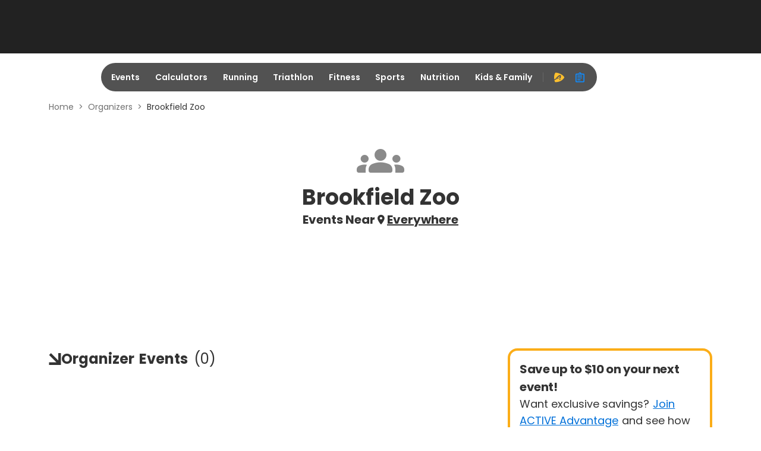

--- FILE ---
content_type: application/javascript; charset=utf-8
request_url: https://fundingchoicesmessages.google.com/f/AGSKWxUvADauOPyChnIKFMEWM6jFzJl6duVQShWPZ0lDFFA-OhQMOMf5Xzq6QpnwugMH8YuzpveCuAiCUNvVoYtJdpKeU8woGzy29YdnAxRkolDLly5MV2hnWI0o4_GRjc8tmQTNAZN1K6YOxbCaDM2Z0ZZP9awJyxrDgcEOhNfTJpVqeAznX5WY8xZJb5x_/_.ads-and-tracking./public/ad?-468x60//CoastMarketplaceAdCategoriesJobs?/google_ads_
body_size: -1288
content:
window['36b7410e-fdaa-4b22-ba90-dda5d666d67d'] = true;

--- FILE ---
content_type: application/javascript
request_url: https://origin-a3.active.com/packs/js/org-lpf-bundle-4311bfcaef6e8df36038.js
body_size: 1617
content:
"use strict";(self.__LOADABLE_LOADED_CHUNKS__=self.__LOADABLE_LOADED_CHUNKS__||[]).push([[9703],{50946:function(e,t,a){var r=a(72378),n=a.n(r),c=a(96540),l=a(27850),s=a(4957),o=a(71468),m=a(72648),i=a(13182),g=a(37874),E=a(49375),u=a(95192),d=a(18059),_=a(5894),p=a(80635),N=a(31921),v=a(90949),A=a(28136);var f=({orgName:e,orgImage:t})=>c.createElement("div",{className:"org-lpf__hero-container"},t?c.createElement(N.LazyLoadImage,{src:t,className:"org-image",itemProp:"image",alt:e}):c.createElement("i",{className:"ic ic-people-groups"}),c.createElement("div",{className:"org-lpf__location-container"},c.createElement("div",{className:"title"},e),c.createElement(h,null)),c.createElement(A.A,{context:"org_intro_section"}));const h=()=>c.createElement("div",{className:"org-lpf__location-contianer"},c.createElement(v.A,{subText:"Events Near"}));var L=f;var b=({breadcrumbs:e,orgName:t})=>{const a=(0,p.A)(e);return c.createElement(c.Fragment,null,a,c.createElement(L,{orgName:t}))},O=a(66832),C=a(16815),P=a(62730);var D=e=>{const{children:t,rightRailComponent:a}=e;return c.createElement("div",{className:"page-top"},c.createElement(O.A,{id:"infeed0",position:"infeed0"}),c.createElement("div",{className:"row main-content"},c.createElement(P.A,{className:"col-lg-8"},t),c.createElement(C.A,null,a,c.createElement(O.A,{id:"infeed2",position:"infeed2"}))))},S=D;const y=(0,_.Ay)(()=>Promise.resolve().then(a.bind(a,2789)));var R=e=>{const{breadcrumbs:t,orgName:a}=e,r=(0,o.d4)(e=>e.searchResults)||{},{totalCount:n,page:l,totalPages:s,data:_=[],loading:p}=r,[N,v]=(0,c.useState)({page:l,userSet:!1});return c.createElement("div",{className:"container org-lpf"},c.createElement(b,{breadcrumbs:t,orgName:a}),c.createElement(S,{rightRailComponent:c.createElement("div",{className:"container"},c.createElement(g.A,null))},c.createElement(m.jk,{categoryName:"Organizer",count:n}),s>=l&&c.createElement(y,{currentPage:N,setCurrentPage:v}),c.createElement("div",{className:"org-lpf__container"},c.createElement("div",{className:"row row-cols-1 org-lpf__items"},p?c.createElement(E.A,{isSearchLayout:!1}):c.createElement(i.A,{data:_})),c.createElement(d.A,{page:N?.page,totalPages:s,handlePagination:e=>{v({page:e,userSet:!0}),(0,u.A)(e,!0)}}))))};n().register({OrgLpf:(e,t)=>()=>(e=>c.createElement(l.C,Object.assign({},e,{reducers:{searchResults:s.U1}}),c.createElement(R,e)))({...e,railsContext:t})})}},function(e){e.O(0,[1698,9907,8651,2714,6056,1921,5271,6029,1501,5894,69,3746,2460,6726,4286,7850,6542,942,585,6842,5384,7574],function(){return t=50946,e(e.s=t);var t});e.O()}]);